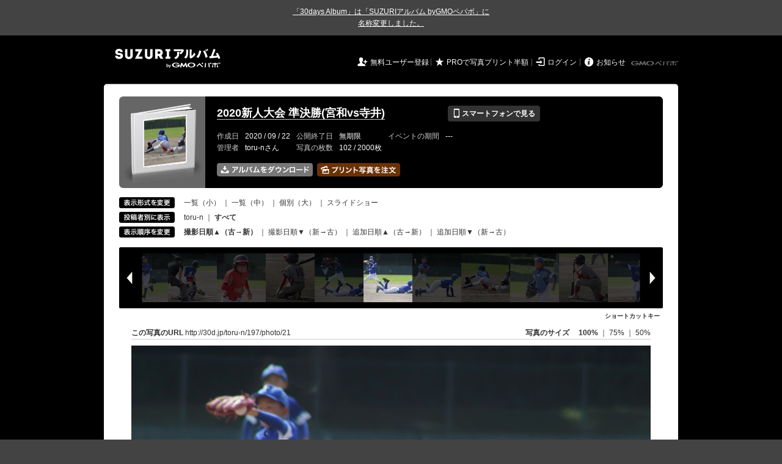

--- FILE ---
content_type: text/html; charset=utf-8
request_url: https://30d.jp/toru-n/197/photo/21
body_size: 12032
content:
<!DOCTYPE html PUBLIC "-//W3C//DTD XHTML 1.0 Transitional//EN" "http://www.w3.org/TR/xhtml1/DTD/xhtml1-transitional.dtd">
<html xmlns="http://www.w3.org/1999/xhtml" xml:lang="ja" lang="ja" xmlns:og="http://ogp.me/ns#" xmlns:fb="http://www.facebook.com/2008/fbml">
  <head>
    <!-- Google tag (gtag.js) -->
<script async src="https://www.googletagmanager.com/gtag/js?id=G-EKXF6SP7QS"></script>
<script>
  window.dataLayer = window.dataLayer || [];
  function gtag(){dataLayer.push(arguments);}
  gtag('js', new Date());

  gtag('config', 'G-EKXF6SP7QS');
</script>

    <meta name="csrf-param" content="authenticity_token" />
<meta name="csrf-token" content="41vU6wck10mCLLtSSvnpdoeNpXepUYGSWPXM3S9mp2qYDdUQ-aBH2evxydfvgvF4p6dVuj8tAlL9GQIR2f4SRA" />
    <meta http-equiv="content-type" content="text/html;charset=utf-8" />
    <title>2020新人大会 準決勝(宮和vs寺井)</title>
<meta name="twitter:card" content="summary_large_image">
<meta name="twitter:site" content="@30daysalbum">
<meta name="twitter:title" content="2020新人大会 準決勝(宮和vs寺井) | SUZURIアルバム（旧30days Album） 写真共有">
<meta name="twitter:description" content="toru-nさんのアルバム。大量の写真はSUZURIアルバム（旧30days Album）でシェア！">
<meta name="twitter:image" content="https://30d.jp/toru-n/197/photo/21/og_image">
    <meta name="keywords" content="写真,アルバム,無料,フリー,クラウドサービス,共有,管理,オンラインアルバム,フォトアルバム,パスワード付きアルバム,ストレージ,SUZURIアルバム,30days Album" />
    <meta name="description" content="SUZURIアルバム（旧30days Album）は、無料で使える写真・動画の共有・保存サービス。合い言葉で共有できるオンラインアルバムと、バックアップに便利なフォトストレージが利用できます。スマートフォンからの閲覧・投稿対応。iPhone, iPad, Androidアプリも提供。" />
    <link rel="icon" href="/favicon-new.ico" />
    <meta property="og:title" content="2020新人大会 準決勝(宮和vs寺井) | 写真共有サービス SUZURIアルバム（旧30days Album）" />


    <meta property="og:description" content="toru-nさんのアルバム。大量の写真はSUZURIアルバム（旧30days Album）でシェア！" />
    <meta property="og:image" content="https://30d.jp/toru-n/197/photo/21/og_image" />
    <meta property="og:url" content="https://30d.jp/toru-n/197/photo/21">

    <meta property="og:site_name" content="写真共有サービス SUZURIアルバム" />


    <script>
//<![CDATA[
window.gon={};gon.items=[{"ref_id":1,"url":"//30d.jp/img/toru-n/197/1_thumb.jpg","width":850,"video_url":"","small_video_url":"","original_video_url":"","height":566,"posted_by":"toru-n","datetime":"2020/09/22 09:24:09","type":"photo","original_filename":"IMG_3550.JPG","view_count":93,"exif":{"make":"Canon","model":"Canon EOS 9000D","focal_length":"300","exposure_time":"0.002(1/500)","f_number":"f/5.6","iso_speed_ratings":250},"photo":true},{"ref_id":2,"url":"//30d.jp/img/toru-n/197/2_thumb.jpg","width":850,"video_url":"","small_video_url":"","original_video_url":"","height":566,"posted_by":"toru-n","datetime":"2020/09/22 09:24:21","type":"photo","original_filename":"IMG_3555.JPG","view_count":100,"exif":{"make":"Canon","model":"Canon EOS 9000D","focal_length":"300","exposure_time":"0.0025(1/400)","f_number":"f/5.6","iso_speed_ratings":160},"photo":true},{"ref_id":3,"url":"//30d.jp/img/toru-n/197/3_thumb.jpg","width":850,"video_url":"","small_video_url":"","original_video_url":"","height":566,"posted_by":"toru-n","datetime":"2020/09/22 09:24:21","type":"photo","original_filename":"IMG_3559.JPG","view_count":79,"exif":{"make":"Canon","model":"Canon EOS 9000D","focal_length":"300","exposure_time":"0.0025(1/400)","f_number":"f/5.6","iso_speed_ratings":160},"photo":true},{"ref_id":4,"url":"//30d.jp/img/toru-n/197/4_thumb.jpg","width":850,"video_url":"","small_video_url":"","original_video_url":"","height":567,"posted_by":"toru-n","datetime":"2020/09/22 09:24:21","type":"photo","original_filename":"IMG_3560.JPG","view_count":64,"exif":{"make":"Canon","model":"Canon EOS 9000D","focal_length":"300","exposure_time":"0.0025(1/400)","f_number":"f/5.6","iso_speed_ratings":160},"photo":true},{"ref_id":5,"url":"//30d.jp/img/toru-n/197/5_thumb.jpg","width":850,"video_url":"","small_video_url":"","original_video_url":"","height":567,"posted_by":"toru-n","datetime":"2020/09/22 09:24:22","type":"photo","original_filename":"IMG_3563.JPG","view_count":70,"exif":{"make":"Canon","model":"Canon EOS 9000D","focal_length":"300","exposure_time":"0.0025(1/400)","f_number":"f/5.6","iso_speed_ratings":160},"photo":true},{"ref_id":6,"url":"//30d.jp/img/toru-n/197/6_thumb.jpg","width":850,"video_url":"","small_video_url":"","original_video_url":"","height":565,"posted_by":"toru-n","datetime":"2020/09/22 09:26:20","type":"photo","original_filename":"IMG_3569.JPG","view_count":103,"exif":{"make":"Canon","model":"Canon EOS 9000D","focal_length":"300","exposure_time":"0.0025(1/400)","f_number":"f/5.6","iso_speed_ratings":200},"photo":true},{"ref_id":7,"url":"//30d.jp/img/toru-n/197/7_thumb.jpg","width":850,"video_url":"","small_video_url":"","original_video_url":"","height":568,"posted_by":"toru-n","datetime":"2020/09/22 09:26:26","type":"photo","original_filename":"IMG_3574.JPG","view_count":93,"exif":{"make":"Canon","model":"Canon EOS 9000D","focal_length":"300","exposure_time":"0.0025(1/400)","f_number":"f/5.6","iso_speed_ratings":125},"photo":true},{"ref_id":8,"url":"//30d.jp/img/toru-n/197/8_thumb.jpg","width":850,"video_url":"","small_video_url":"","original_video_url":"","height":568,"posted_by":"toru-n","datetime":"2020/09/22 09:26:58","type":"photo","original_filename":"IMG_3575.JPG","view_count":93,"exif":{"make":"Canon","model":"Canon EOS 9000D","focal_length":"300","exposure_time":"0.0025(1/400)","f_number":"f/5.6","iso_speed_ratings":100},"photo":true},{"ref_id":9,"url":"//30d.jp/img/toru-n/197/9_thumb.jpg","width":850,"video_url":"","small_video_url":"","original_video_url":"","height":565,"posted_by":"toru-n","datetime":"2020/09/22 09:26:58","type":"photo","original_filename":"IMG_3577.JPG","view_count":83,"exif":{"make":"Canon","model":"Canon EOS 9000D","focal_length":"300","exposure_time":"0.0025(1/400)","f_number":"f/5.6","iso_speed_ratings":100},"photo":true},{"ref_id":10,"url":"//30d.jp/img/toru-n/197/10_thumb.jpg","width":850,"video_url":"","small_video_url":"","original_video_url":"","height":567,"posted_by":"toru-n","datetime":"2020/09/22 09:26:59","type":"photo","original_filename":"IMG_3579.JPG","view_count":91,"exif":{"make":"Canon","model":"Canon EOS 9000D","focal_length":"300","exposure_time":"0.0025(1/400)","f_number":"f/5.6","iso_speed_ratings":100},"photo":true},{"ref_id":11,"url":"//30d.jp/img/toru-n/197/11_thumb.jpg","width":850,"video_url":"","small_video_url":"","original_video_url":"","height":566,"posted_by":"toru-n","datetime":"2020/09/22 09:27:34","type":"photo","original_filename":"IMG_3585.JPG","view_count":91,"exif":{"make":"Canon","model":"Canon EOS 9000D","focal_length":"300","exposure_time":"0.002(1/500)","f_number":"f/5.6","iso_speed_ratings":200},"photo":true},{"ref_id":12,"url":"//30d.jp/img/toru-n/197/12_thumb.jpg","width":850,"video_url":"","small_video_url":"","original_video_url":"","height":565,"posted_by":"toru-n","datetime":"2020/09/22 09:27:49","type":"photo","original_filename":"IMG_3586.JPG","view_count":116,"exif":{"make":"Canon","model":"Canon EOS 9000D","focal_length":"250","exposure_time":"0.00312 (1/320)","f_number":"f/5.6","iso_speed_ratings":100},"photo":true},{"ref_id":13,"url":"//30d.jp/img/toru-n/197/13_thumb.jpg","width":850,"video_url":"","small_video_url":"","original_video_url":"","height":566,"posted_by":"toru-n","datetime":"2020/09/22 09:27:52","type":"photo","original_filename":"IMG_3589.JPG","view_count":98,"exif":{"make":"Canon","model":"Canon EOS 9000D","focal_length":"300","exposure_time":"0.0025(1/400)","f_number":"f/5.6","iso_speed_ratings":100},"photo":true},{"ref_id":14,"url":"//30d.jp/img/toru-n/197/14_thumb.jpg","width":850,"video_url":"","small_video_url":"","original_video_url":"","height":566,"posted_by":"toru-n","datetime":"2020/09/22 09:27:52","type":"photo","original_filename":"IMG_3590.JPG","view_count":91,"exif":{"make":"Canon","model":"Canon EOS 9000D","focal_length":"300","exposure_time":"0.0025(1/400)","f_number":"f/5.6","iso_speed_ratings":100},"photo":true},{"ref_id":15,"url":"//30d.jp/img/toru-n/197/15_thumb.jpg","width":850,"video_url":"","small_video_url":"","original_video_url":"","height":567,"posted_by":"toru-n","datetime":"2020/09/22 09:27:52","type":"photo","original_filename":"IMG_3591.JPG","view_count":99,"exif":{"make":"Canon","model":"Canon EOS 9000D","focal_length":"300","exposure_time":"0.0025(1/400)","f_number":"f/5.6","iso_speed_ratings":100},"photo":true},{"ref_id":16,"url":"//30d.jp/img/toru-n/197/16_thumb.jpg","width":850,"video_url":"","small_video_url":"","original_video_url":"","height":567,"posted_by":"toru-n","datetime":"2020/09/22 09:28:00","type":"photo","original_filename":"IMG_3593.JPG","view_count":105,"exif":{"make":"Canon","model":"Canon EOS 9000D","focal_length":"300","exposure_time":"0.0025(1/400)","f_number":"f/5.6","iso_speed_ratings":160},"photo":true},{"ref_id":17,"url":"//30d.jp/img/toru-n/197/17_thumb.jpg","width":850,"video_url":"","small_video_url":"","original_video_url":"","height":565,"posted_by":"toru-n","datetime":"2020/09/22 09:32:58","type":"photo","original_filename":"IMG_3598.JPG","view_count":101,"exif":{"make":"Canon","model":"Canon EOS 9000D","focal_length":"190","exposure_time":"0.0025(1/400)","f_number":"f/5","iso_speed_ratings":100},"photo":true},{"ref_id":18,"url":"//30d.jp/img/toru-n/197/18_thumb.jpg","width":850,"video_url":"","small_video_url":"","original_video_url":"","height":567,"posted_by":"toru-n","datetime":"2020/09/22 09:33:50","type":"photo","original_filename":"IMG_3599.JPG","view_count":96,"exif":{"make":"Canon","model":"Canon EOS 9000D","focal_length":"270","exposure_time":"0.0008(1/1250)","f_number":"f/6.3","iso_speed_ratings":500},"photo":true},{"ref_id":19,"url":"//30d.jp/img/toru-n/197/19_thumb.jpg","width":850,"video_url":"","small_video_url":"","original_video_url":"","height":566,"posted_by":"toru-n","datetime":"2020/09/22 09:36:26","type":"photo","original_filename":"IMG_3603.JPG","view_count":93,"exif":{"make":"Canon","model":"Canon EOS 9000D","focal_length":"300","exposure_time":"0.0008(1/1250)","f_number":"f/5.6","iso_speed_ratings":320},"photo":true},{"ref_id":20,"url":"//30d.jp/img/toru-n/197/20_thumb.jpg","width":850,"video_url":"","small_video_url":"","original_video_url":"","height":566,"posted_by":"toru-n","datetime":"2020/09/22 09:36:35","type":"photo","original_filename":"IMG_3604.JPG","view_count":96,"exif":{"make":"Canon","model":"Canon EOS 9000D","focal_length":"300","exposure_time":"0.0008(1/1250)","f_number":"f/6.3","iso_speed_ratings":320},"photo":true},{"ref_id":21,"url":"//30d.jp/img/toru-n/197/21_thumb.jpg","width":850,"video_url":"","small_video_url":"","original_video_url":"","height":567,"posted_by":"toru-n","datetime":"2020/09/22 09:36:35","type":"photo","original_filename":"IMG_3605.JPG","view_count":84,"exif":{"make":"Canon","model":"Canon EOS 9000D","focal_length":"300","exposure_time":"0.0008(1/1250)","f_number":"f/6.3","iso_speed_ratings":320},"photo":true},{"ref_id":22,"url":"//30d.jp/img/toru-n/197/22_thumb.jpg","width":850,"video_url":"","small_video_url":"","original_video_url":"","height":565,"posted_by":"toru-n","datetime":"2020/09/22 09:36:36","type":"photo","original_filename":"IMG_3606.JPG","view_count":84,"exif":{"make":"Canon","model":"Canon EOS 9000D","focal_length":"300","exposure_time":"0.0008(1/1250)","f_number":"f/6.3","iso_speed_ratings":400},"photo":true},{"ref_id":23,"url":"//30d.jp/img/toru-n/197/23_thumb.jpg","width":850,"video_url":"","small_video_url":"","original_video_url":"","height":566,"posted_by":"toru-n","datetime":"2020/09/22 09:36:37","type":"photo","original_filename":"IMG_3607.JPG","view_count":80,"exif":{"make":"Canon","model":"Canon EOS 9000D","focal_length":"300","exposure_time":"0.0008(1/1250)","f_number":"f/5.6","iso_speed_ratings":200},"photo":true},{"ref_id":24,"url":"//30d.jp/img/toru-n/197/24_thumb.jpg","width":850,"video_url":"","small_video_url":"","original_video_url":"","height":566,"posted_by":"toru-n","datetime":"2020/09/22 09:36:46","type":"photo","original_filename":"IMG_3613.JPG","view_count":135,"exif":{"make":"Canon","model":"Canon EOS 9000D","focal_length":"300","exposure_time":"0.0008(1/1250)","f_number":"f/6.3","iso_speed_ratings":400},"photo":true},{"ref_id":25,"url":"//30d.jp/img/toru-n/197/25_thumb.jpg","width":850,"video_url":"","small_video_url":"","original_video_url":"","height":566,"posted_by":"toru-n","datetime":"2020/09/22 09:39:30","type":"photo","original_filename":"IMG_3619.JPG","view_count":88,"exif":{"make":"Canon","model":"Canon EOS 9000D","focal_length":"230","exposure_time":"0.0008(1/1250)","f_number":"f/5.6","iso_speed_ratings":320},"photo":true},{"ref_id":26,"url":"//30d.jp/img/toru-n/197/26_thumb.jpg","width":850,"video_url":"","small_video_url":"","original_video_url":"","height":567,"posted_by":"toru-n","datetime":"2020/09/22 09:39:53","type":"photo","original_filename":"IMG_3622.JPG","view_count":94,"exif":{"make":"Canon","model":"Canon EOS 9000D","focal_length":"300","exposure_time":"0.0008(1/1250)","f_number":"f/5.6","iso_speed_ratings":500},"photo":true},{"ref_id":27,"url":"//30d.jp/img/toru-n/197/27_thumb.jpg","width":850,"video_url":"","small_video_url":"","original_video_url":"","height":566,"posted_by":"toru-n","datetime":"2020/09/22 09:39:58","type":"photo","original_filename":"IMG_3625.JPG","view_count":86,"exif":{"make":"Canon","model":"Canon EOS 9000D","focal_length":"300","exposure_time":"0.0008(1/1250)","f_number":"f/6.3","iso_speed_ratings":400},"photo":true},{"ref_id":28,"url":"//30d.jp/img/toru-n/197/28_thumb.jpg","width":850,"video_url":"","small_video_url":"","original_video_url":"","height":566,"posted_by":"toru-n","datetime":"2020/09/22 09:40:30","type":"photo","original_filename":"IMG_3626.JPG","view_count":83,"exif":{"make":"Canon","model":"Canon EOS 9000D","focal_length":"300","exposure_time":"0.0008(1/1250)","f_number":"f/5.6","iso_speed_ratings":400},"photo":true},{"ref_id":29,"url":"//30d.jp/img/toru-n/197/29_thumb.jpg","width":850,"video_url":"","small_video_url":"","original_video_url":"","height":568,"posted_by":"toru-n","datetime":"2020/09/22 09:40:34","type":"photo","original_filename":"IMG_3627.JPG","view_count":128,"exif":{"make":"Canon","model":"Canon EOS 9000D","focal_length":"300","exposure_time":"0.0008(1/1250)","f_number":"f/6.3","iso_speed_ratings":640},"photo":true},{"ref_id":30,"url":"//30d.jp/img/toru-n/197/30_thumb.jpg","width":850,"video_url":"","small_video_url":"","original_video_url":"","height":565,"posted_by":"toru-n","datetime":"2020/09/22 09:40:38","type":"photo","original_filename":"IMG_3628.JPG","view_count":93,"exif":{"make":"Canon","model":"Canon EOS 9000D","focal_length":"300","exposure_time":"0.0008(1/1250)","f_number":"f/5.6","iso_speed_ratings":400},"photo":true},{"ref_id":31,"url":"//30d.jp/img/toru-n/197/31_thumb.jpg","width":850,"video_url":"","small_video_url":"","original_video_url":"","height":565,"posted_by":"toru-n","datetime":"2020/09/22 09:40:39","type":"photo","original_filename":"IMG_3629.JPG","view_count":113,"exif":{"make":"Canon","model":"Canon EOS 9000D","focal_length":"300","exposure_time":"0.0008(1/1250)","f_number":"f/5.6","iso_speed_ratings":500},"photo":true},{"ref_id":32,"url":"//30d.jp/img/toru-n/197/32_thumb.jpg","width":850,"video_url":"","small_video_url":"","original_video_url":"","height":566,"posted_by":"toru-n","datetime":"2020/09/22 09:40:41","type":"photo","original_filename":"IMG_3630.JPG","view_count":90,"exif":{"make":"Canon","model":"Canon EOS 9000D","focal_length":"205","exposure_time":"0.0008(1/1250)","f_number":"f/5.6","iso_speed_ratings":200},"photo":true},{"ref_id":33,"url":"//30d.jp/img/toru-n/197/33_thumb.jpg","width":850,"video_url":"","small_video_url":"","original_video_url":"","height":567,"posted_by":"toru-n","datetime":"2020/09/22 09:40:41","type":"photo","original_filename":"IMG_3631.JPG","view_count":85,"exif":{"make":"Canon","model":"Canon EOS 9000D","focal_length":"205","exposure_time":"0.0008(1/1250)","f_number":"f/5.6","iso_speed_ratings":200},"photo":true},{"ref_id":34,"url":"//30d.jp/img/toru-n/197/34_thumb.jpg","width":850,"video_url":"","small_video_url":"","original_video_url":"","height":566,"posted_by":"toru-n","datetime":"2020/09/22 09:40:42","type":"photo","original_filename":"IMG_3632.JPG","view_count":88,"exif":{"make":"Canon","model":"Canon EOS 9000D","focal_length":"205","exposure_time":"0.0008(1/1250)","f_number":"f/5.6","iso_speed_ratings":200},"photo":true},{"ref_id":35,"url":"//30d.jp/img/toru-n/197/35_thumb.jpg","width":850,"video_url":"","small_video_url":"","original_video_url":"","height":567,"posted_by":"toru-n","datetime":"2020/09/22 09:40:55","type":"photo","original_filename":"IMG_3636.JPG","view_count":95,"exif":{"make":"Canon","model":"Canon EOS 9000D","focal_length":"300","exposure_time":"0.0008(1/1250)","f_number":"f/6.3","iso_speed_ratings":500},"photo":true},{"ref_id":36,"url":"//30d.jp/img/toru-n/197/36_thumb.jpg","width":850,"video_url":"","small_video_url":"","original_video_url":"","height":566,"posted_by":"toru-n","datetime":"2020/09/22 09:42:49","type":"photo","original_filename":"IMG_3637.JPG","view_count":123,"exif":{"make":"Canon","model":"Canon EOS 9000D","focal_length":"300","exposure_time":"0.0008(1/1250)","f_number":"f/6.3","iso_speed_ratings":1000},"photo":true},{"ref_id":37,"url":"//30d.jp/img/toru-n/197/37_thumb.jpg","width":850,"video_url":"","small_video_url":"","original_video_url":"","height":566,"posted_by":"toru-n","datetime":"2020/09/22 09:42:59","type":"photo","original_filename":"IMG_3638.JPG","view_count":90,"exif":{"make":"Canon","model":"Canon EOS 9000D","focal_length":"230","exposure_time":"0.0008(1/1250)","f_number":"f/5.6","iso_speed_ratings":250},"photo":true},{"ref_id":38,"url":"//30d.jp/img/toru-n/197/38_thumb.jpg","width":850,"video_url":"","small_video_url":"","original_video_url":"","height":566,"posted_by":"toru-n","datetime":"2020/09/22 09:43:03","type":"photo","original_filename":"IMG_3641.JPG","view_count":98,"exif":{"make":"Canon","model":"Canon EOS 9000D","focal_length":"300","exposure_time":"0.0008(1/1250)","f_number":"f/6.3","iso_speed_ratings":500},"photo":true},{"ref_id":39,"url":"//30d.jp/img/toru-n/197/39_thumb.jpg","width":850,"video_url":"","small_video_url":"","original_video_url":"","height":564,"posted_by":"toru-n","datetime":"2020/09/22 09:43:04","type":"photo","original_filename":"IMG_3642.JPG","view_count":93,"exif":{"make":"Canon","model":"Canon EOS 9000D","focal_length":"300","exposure_time":"0.0008(1/1250)","f_number":"f/6.3","iso_speed_ratings":500},"photo":true},{"ref_id":40,"url":"//30d.jp/img/toru-n/197/40_thumb.jpg","width":850,"video_url":"","small_video_url":"","original_video_url":"","height":567,"posted_by":"toru-n","datetime":"2020/09/22 09:43:04","type":"photo","original_filename":"IMG_3643.JPG","view_count":77,"exif":{"make":"Canon","model":"Canon EOS 9000D","focal_length":"300","exposure_time":"0.0008(1/1250)","f_number":"f/6.3","iso_speed_ratings":500},"photo":true},{"ref_id":41,"url":"//30d.jp/img/toru-n/197/41_thumb.jpg","width":850,"video_url":"","small_video_url":"","original_video_url":"","height":568,"posted_by":"toru-n","datetime":"2020/09/22 09:43:12","type":"photo","original_filename":"IMG_3646.JPG","view_count":102,"exif":{"make":"Canon","model":"Canon EOS 9000D","focal_length":"300","exposure_time":"0.0008(1/1250)","f_number":"f/6.3","iso_speed_ratings":640},"photo":true},{"ref_id":42,"url":"//30d.jp/img/toru-n/197/42_thumb.jpg","width":850,"video_url":"","small_video_url":"","original_video_url":"","height":567,"posted_by":"toru-n","datetime":"2020/09/22 09:44:52","type":"photo","original_filename":"IMG_3651.JPG","view_count":105,"exif":{"make":"Canon","model":"Canon EOS 9000D","focal_length":"300","exposure_time":"0.0008(1/1250)","f_number":"f/5.6","iso_speed_ratings":320},"photo":true},{"ref_id":43,"url":"//30d.jp/img/toru-n/197/43_thumb.jpg","width":850,"video_url":"","small_video_url":"","original_video_url":"","height":566,"posted_by":"toru-n","datetime":"2020/09/22 09:46:41","type":"photo","original_filename":"IMG_3652.JPG","view_count":101,"exif":{"make":"Canon","model":"Canon EOS 9000D","focal_length":"300","exposure_time":"0.0008(1/1250)","f_number":"f/5.6","iso_speed_ratings":400},"photo":true},{"ref_id":44,"url":"//30d.jp/img/toru-n/197/44_thumb.jpg","width":850,"video_url":"","small_video_url":"","original_video_url":"","height":566,"posted_by":"toru-n","datetime":"2020/09/22 09:48:15","type":"photo","original_filename":"IMG_3657.JPG","view_count":87,"exif":{"make":"Canon","model":"Canon EOS 9000D","focal_length":"300","exposure_time":"0.0008(1/1250)","f_number":"f/6.3","iso_speed_ratings":640},"photo":true},{"ref_id":45,"url":"//30d.jp/img/toru-n/197/45_thumb.jpg","width":850,"video_url":"","small_video_url":"","original_video_url":"","height":566,"posted_by":"toru-n","datetime":"2020/09/22 09:50:07","type":"photo","original_filename":"IMG_3660.JPG","view_count":97,"exif":{"make":"Canon","model":"Canon EOS 9000D","focal_length":"300","exposure_time":"0.0008(1/1250)","f_number":"f/5.6","iso_speed_ratings":250},"photo":true},{"ref_id":46,"url":"//30d.jp/img/toru-n/197/46_thumb.jpg","width":850,"video_url":"","small_video_url":"","original_video_url":"","height":564,"posted_by":"toru-n","datetime":"2020/09/22 09:53:25","type":"photo","original_filename":"IMG_3670.JPG","view_count":90,"exif":{"make":"Canon","model":"Canon EOS 9000D","focal_length":"300","exposure_time":"0.0008(1/1250)","f_number":"f/6.3","iso_speed_ratings":400},"photo":true},{"ref_id":47,"url":"//30d.jp/img/toru-n/197/47_thumb.jpg","width":850,"video_url":"","small_video_url":"","original_video_url":"","height":566,"posted_by":"toru-n","datetime":"2020/09/22 09:53:26","type":"photo","original_filename":"IMG_3671.JPG","view_count":89,"exif":{"make":"Canon","model":"Canon EOS 9000D","focal_length":"300","exposure_time":"0.0008(1/1250)","f_number":"f/6.3","iso_speed_ratings":400},"photo":true},{"ref_id":48,"url":"//30d.jp/img/toru-n/197/48_thumb.jpg","width":850,"video_url":"","small_video_url":"","original_video_url":"","height":564,"posted_by":"toru-n","datetime":"2020/09/22 09:55:43","type":"photo","original_filename":"IMG_3676.JPG","view_count":93,"exif":{"make":"Canon","model":"Canon EOS 9000D","focal_length":"300","exposure_time":"0.0008(1/1250)","f_number":"f/5.6","iso_speed_ratings":250},"photo":true},{"ref_id":49,"url":"//30d.jp/img/toru-n/197/49_thumb.jpg","width":850,"video_url":"","small_video_url":"","original_video_url":"","height":564,"posted_by":"toru-n","datetime":"2020/09/22 09:55:47","type":"photo","original_filename":"IMG_3677.JPG","view_count":79,"exif":{"make":"Canon","model":"Canon EOS 9000D","focal_length":"300","exposure_time":"0.0008(1/1250)","f_number":"f/5.6","iso_speed_ratings":320},"photo":true},{"ref_id":50,"url":"//30d.jp/img/toru-n/197/50_thumb.jpg","width":850,"video_url":"","small_video_url":"","original_video_url":"","height":568,"posted_by":"toru-n","datetime":"2020/09/22 09:56:16","type":"photo","original_filename":"IMG_3678.JPG","view_count":110,"exif":{"make":"Canon","model":"Canon EOS 9000D","focal_length":"300","exposure_time":"0.0008(1/1250)","f_number":"f/6.3","iso_speed_ratings":400},"photo":true},{"ref_id":51,"url":"//30d.jp/img/toru-n/197/51_thumb.jpg","width":850,"video_url":"","small_video_url":"","original_video_url":"","height":565,"posted_by":"toru-n","datetime":"2020/09/22 09:56:57","type":"photo","original_filename":"IMG_3682.JPG","view_count":74,"exif":{"make":"Canon","model":"Canon EOS 9000D","focal_length":"300","exposure_time":"0.0008(1/1250)","f_number":"f/5.6","iso_speed_ratings":200},"photo":true},{"ref_id":52,"url":"//30d.jp/img/toru-n/197/52_thumb.jpg","width":850,"video_url":"","small_video_url":"","original_video_url":"","height":566,"posted_by":"toru-n","datetime":"2020/09/22 09:57:41","type":"photo","original_filename":"IMG_3683.JPG","view_count":90,"exif":{"make":"Canon","model":"Canon EOS 9000D","focal_length":"300","exposure_time":"0.0008(1/1250)","f_number":"f/5.6","iso_speed_ratings":500},"photo":true},{"ref_id":53,"url":"//30d.jp/img/toru-n/197/53_thumb.jpg","width":850,"video_url":"","small_video_url":"","original_video_url":"","height":568,"posted_by":"toru-n","datetime":"2020/09/22 09:58:05","type":"photo","original_filename":"IMG_3684.JPG","view_count":91,"exif":{"make":"Canon","model":"Canon EOS 9000D","focal_length":"300","exposure_time":"0.0008(1/1250)","f_number":"f/6.3","iso_speed_ratings":640},"photo":true},{"ref_id":54,"url":"//30d.jp/img/toru-n/197/54_thumb.jpg","width":850,"video_url":"","small_video_url":"","original_video_url":"","height":566,"posted_by":"toru-n","datetime":"2020/09/22 09:58:08","type":"photo","original_filename":"IMG_3688.JPG","view_count":90,"exif":{"make":"Canon","model":"Canon EOS 9000D","focal_length":"300","exposure_time":"0.0008(1/1250)","f_number":"f/6.3","iso_speed_ratings":500},"photo":true},{"ref_id":55,"url":"//30d.jp/img/toru-n/197/55_thumb.jpg","width":850,"video_url":"","small_video_url":"","original_video_url":"","height":568,"posted_by":"toru-n","datetime":"2020/09/22 10:00:54","type":"photo","original_filename":"IMG_3698.JPG","view_count":85,"exif":{"make":"Canon","model":"Canon EOS 9000D","focal_length":"300","exposure_time":"0.0008(1/1250)","f_number":"f/6.3","iso_speed_ratings":500},"photo":true},{"ref_id":56,"url":"//30d.jp/img/toru-n/197/56_thumb.jpg","width":850,"video_url":"","small_video_url":"","original_video_url":"","height":566,"posted_by":"toru-n","datetime":"2020/09/22 10:01:52","type":"photo","original_filename":"IMG_3700.JPG","view_count":87,"exif":{"make":"Canon","model":"Canon EOS 9000D","focal_length":"300","exposure_time":"0.0008(1/1250)","f_number":"f/5.6","iso_speed_ratings":250},"photo":true},{"ref_id":57,"url":"//30d.jp/img/toru-n/197/57_thumb.jpg","width":850,"video_url":"","small_video_url":"","original_video_url":"","height":566,"posted_by":"toru-n","datetime":"2020/09/22 10:01:52","type":"photo","original_filename":"IMG_3701.JPG","view_count":77,"exif":{"make":"Canon","model":"Canon EOS 9000D","focal_length":"300","exposure_time":"0.0008(1/1250)","f_number":"f/5.6","iso_speed_ratings":250},"photo":true},{"ref_id":58,"url":"//30d.jp/img/toru-n/197/58_thumb.jpg","width":850,"video_url":"","small_video_url":"","original_video_url":"","height":566,"posted_by":"toru-n","datetime":"2020/09/22 10:01:52","type":"photo","original_filename":"IMG_3702.JPG","view_count":100,"exif":{"make":"Canon","model":"Canon EOS 9000D","focal_length":"300","exposure_time":"0.0008(1/1250)","f_number":"f/5.6","iso_speed_ratings":250},"photo":true},{"ref_id":59,"url":"//30d.jp/img/toru-n/197/59_thumb.jpg","width":850,"video_url":"","small_video_url":"","original_video_url":"","height":566,"posted_by":"toru-n","datetime":"2020/09/22 10:02:33","type":"photo","original_filename":"IMG_3703.JPG","view_count":90,"exif":{"make":"Canon","model":"Canon EOS 9000D","focal_length":"300","exposure_time":"0.0008(1/1250)","f_number":"f/5.6","iso_speed_ratings":320},"photo":true},{"ref_id":60,"url":"//30d.jp/img/toru-n/197/60_thumb.jpg","width":850,"video_url":"","small_video_url":"","original_video_url":"","height":567,"posted_by":"toru-n","datetime":"2020/09/22 10:02:33","type":"photo","original_filename":"IMG_3704.JPG","view_count":111,"exif":{"make":"Canon","model":"Canon EOS 9000D","focal_length":"300","exposure_time":"0.0008(1/1250)","f_number":"f/5.6","iso_speed_ratings":320},"photo":true},{"ref_id":61,"url":"//30d.jp/img/toru-n/197/61_thumb.jpg","width":850,"video_url":"","small_video_url":"","original_video_url":"","height":568,"posted_by":"toru-n","datetime":"2020/09/22 10:04:53","type":"photo","original_filename":"IMG_3714.JPG","view_count":91,"exif":{"make":"Canon","model":"Canon EOS 9000D","focal_length":"300","exposure_time":"0.0008(1/1250)","f_number":"f/5.6","iso_speed_ratings":320},"photo":true},{"ref_id":62,"url":"//30d.jp/img/toru-n/197/62_thumb.jpg","width":850,"video_url":"","small_video_url":"","original_video_url":"","height":566,"posted_by":"toru-n","datetime":"2020/09/22 10:05:00","type":"photo","original_filename":"IMG_3715.JPG","view_count":94,"exif":{"make":"Canon","model":"Canon EOS 9000D","focal_length":"300","exposure_time":"0.0008(1/1250)","f_number":"f/5.6","iso_speed_ratings":320},"photo":true},{"ref_id":63,"url":"//30d.jp/img/toru-n/197/63_thumb.jpg","width":850,"video_url":"","small_video_url":"","original_video_url":"","height":567,"posted_by":"toru-n","datetime":"2020/09/22 10:05:02","type":"photo","original_filename":"IMG_3716.JPG","view_count":94,"exif":{"make":"Canon","model":"Canon EOS 9000D","focal_length":"300","exposure_time":"0.0008(1/1250)","f_number":"f/6.3","iso_speed_ratings":400},"photo":true},{"ref_id":64,"url":"//30d.jp/img/toru-n/197/64_thumb.jpg","width":850,"video_url":"","small_video_url":"","original_video_url":"","height":566,"posted_by":"toru-n","datetime":"2020/09/22 10:06:30","type":"photo","original_filename":"IMG_3718.JPG","view_count":116,"exif":{"make":"Canon","model":"Canon EOS 9000D","focal_length":"300","exposure_time":"0.0008(1/1250)","f_number":"f/5.6","iso_speed_ratings":200},"photo":true},{"ref_id":65,"url":"//30d.jp/img/toru-n/197/65_thumb.jpg","width":850,"video_url":"","small_video_url":"","original_video_url":"","height":564,"posted_by":"toru-n","datetime":"2020/09/22 10:07:06","type":"photo","original_filename":"IMG_3721.JPG","view_count":90,"exif":{"make":"Canon","model":"Canon EOS 9000D","focal_length":"300","exposure_time":"0.0008(1/1250)","f_number":"f/5.6","iso_speed_ratings":500},"photo":true},{"ref_id":66,"url":"//30d.jp/img/toru-n/197/66_thumb.jpg","width":850,"video_url":"","small_video_url":"","original_video_url":"","height":565,"posted_by":"toru-n","datetime":"2020/09/22 10:12:02","type":"photo","original_filename":"IMG_3734.JPG","view_count":88,"exif":{"make":"Canon","model":"Canon EOS 9000D","focal_length":"300","exposure_time":"0.001(1/1000)","f_number":"f/6.3","iso_speed_ratings":250},"photo":true},{"ref_id":67,"url":"//30d.jp/img/toru-n/197/67_thumb.jpg","width":850,"video_url":"","small_video_url":"","original_video_url":"","height":566,"posted_by":"toru-n","datetime":"2020/09/22 10:12:02","type":"photo","original_filename":"IMG_3735.JPG","view_count":88,"exif":{"make":"Canon","model":"Canon EOS 9000D","focal_length":"300","exposure_time":"0.001(1/1000)","f_number":"f/6.3","iso_speed_ratings":250},"photo":true},{"ref_id":68,"url":"//30d.jp/img/toru-n/197/68_thumb.jpg","width":850,"video_url":"","small_video_url":"","original_video_url":"","height":564,"posted_by":"toru-n","datetime":"2020/09/22 10:12:07","type":"photo","original_filename":"IMG_3736.JPG","view_count":83,"exif":{"make":"Canon","model":"Canon EOS 9000D","focal_length":"300","exposure_time":"0.001(1/1000)","f_number":"f/6.3","iso_speed_ratings":320},"photo":true},{"ref_id":69,"url":"//30d.jp/img/toru-n/197/69_thumb.jpg","width":850,"video_url":"","small_video_url":"","original_video_url":"","height":566,"posted_by":"toru-n","datetime":"2020/09/22 10:12:08","type":"photo","original_filename":"IMG_3738.JPG","view_count":103,"exif":{"make":"Canon","model":"Canon EOS 9000D","focal_length":"300","exposure_time":"0.001(1/1000)","f_number":"f/6.3","iso_speed_ratings":320},"photo":true},{"ref_id":70,"url":"//30d.jp/img/toru-n/197/70_thumb.jpg","width":850,"video_url":"","small_video_url":"","original_video_url":"","height":568,"posted_by":"toru-n","datetime":"2020/09/22 10:13:54","type":"photo","original_filename":"IMG_3739.JPG","view_count":91,"exif":{"make":"Canon","model":"Canon EOS 9000D","focal_length":"300","exposure_time":"0.001(1/1000)","f_number":"f/5.6","iso_speed_ratings":200},"photo":true},{"ref_id":71,"url":"//30d.jp/img/toru-n/197/71_thumb.jpg","width":850,"video_url":"","small_video_url":"","original_video_url":"","height":567,"posted_by":"toru-n","datetime":"2020/09/22 10:14:04","type":"photo","original_filename":"IMG_3742.JPG","view_count":103,"exif":{"make":"Canon","model":"Canon EOS 9000D","focal_length":"300","exposure_time":"0.001(1/1000)","f_number":"f/6.3","iso_speed_ratings":500},"photo":true},{"ref_id":72,"url":"//30d.jp/img/toru-n/197/72_thumb.jpg","width":850,"video_url":"","small_video_url":"","original_video_url":"","height":566,"posted_by":"toru-n","datetime":"2020/09/22 10:14:04","type":"photo","original_filename":"IMG_3744.JPG","view_count":82,"exif":{"make":"Canon","model":"Canon EOS 9000D","focal_length":"300","exposure_time":"0.001(1/1000)","f_number":"f/6.3","iso_speed_ratings":500},"photo":true},{"ref_id":73,"url":"//30d.jp/img/toru-n/197/73_thumb.jpg","width":850,"video_url":"","small_video_url":"","original_video_url":"","height":565,"posted_by":"toru-n","datetime":"2020/09/22 10:14:04","type":"photo","original_filename":"IMG_3745.JPG","view_count":91,"exif":{"make":"Canon","model":"Canon EOS 9000D","focal_length":"300","exposure_time":"0.001(1/1000)","f_number":"f/6.3","iso_speed_ratings":500},"photo":true},{"ref_id":74,"url":"//30d.jp/img/toru-n/197/74_thumb.jpg","width":850,"video_url":"","small_video_url":"","original_video_url":"","height":567,"posted_by":"toru-n","datetime":"2020/09/22 10:17:30","type":"photo","original_filename":"IMG_3753.JPG","view_count":76,"exif":{"make":"Canon","model":"Canon EOS 9000D","focal_length":"300","exposure_time":"0.001(1/1000)","f_number":"f/5.6","iso_speed_ratings":320},"photo":true},{"ref_id":75,"url":"//30d.jp/img/toru-n/197/75_thumb.jpg","width":850,"video_url":"","small_video_url":"","original_video_url":"","height":567,"posted_by":"toru-n","datetime":"2020/09/22 10:17:44","type":"photo","original_filename":"IMG_3754.JPG","view_count":90,"exif":{"make":"Canon","model":"Canon EOS 9000D","focal_length":"300","exposure_time":"0.001(1/1000)","f_number":"f/5.6","iso_speed_ratings":640},"photo":true},{"ref_id":76,"url":"//30d.jp/img/toru-n/197/76_thumb.jpg","width":850,"video_url":"","small_video_url":"","original_video_url":"","height":566,"posted_by":"toru-n","datetime":"2020/09/22 10:18:27","type":"photo","original_filename":"IMG_3755.JPG","view_count":98,"exif":{"make":"Canon","model":"Canon EOS 9000D","focal_length":"220","exposure_time":"0.001(1/1000)","f_number":"f/5.6","iso_speed_ratings":640},"photo":true},{"ref_id":77,"url":"//30d.jp/img/toru-n/197/77_thumb.jpg","width":850,"video_url":"","small_video_url":"","original_video_url":"","height":566,"posted_by":"toru-n","datetime":"2020/09/22 10:18:34","type":"photo","original_filename":"IMG_3756.JPG","view_count":112,"exif":{"make":"Canon","model":"Canon EOS 9000D","focal_length":"250","exposure_time":"0.001(1/1000)","f_number":"f/5.6","iso_speed_ratings":320},"photo":true},{"ref_id":78,"url":"//30d.jp/img/toru-n/197/78_thumb.jpg","width":850,"video_url":"","small_video_url":"","original_video_url":"","height":566,"posted_by":"toru-n","datetime":"2020/09/22 10:20:13","type":"photo","original_filename":"IMG_3765.JPG","view_count":80,"exif":{"make":"Canon","model":"Canon EOS 9000D","focal_length":"300","exposure_time":"0.001(1/1000)","f_number":"f/6.3","iso_speed_ratings":200},"photo":true},{"ref_id":79,"url":"//30d.jp/img/toru-n/197/79_thumb.jpg","width":850,"video_url":"","small_video_url":"","original_video_url":"","height":566,"posted_by":"toru-n","datetime":"2020/09/22 10:20:16","type":"photo","original_filename":"IMG_3766.JPG","view_count":109,"exif":{"make":"Canon","model":"Canon EOS 9000D","focal_length":"300","exposure_time":"0.001(1/1000)","f_number":"f/5.6","iso_speed_ratings":320},"photo":true},{"ref_id":80,"url":"//30d.jp/img/toru-n/197/80_thumb.jpg","width":850,"video_url":"","small_video_url":"","original_video_url":"","height":568,"posted_by":"toru-n","datetime":"2020/09/22 10:20:25","type":"photo","original_filename":"IMG_3772.JPG","view_count":83,"exif":{"make":"Canon","model":"Canon EOS 9000D","focal_length":"300","exposure_time":"0.001(1/1000)","f_number":"f/6.3","iso_speed_ratings":250},"photo":true},{"ref_id":81,"url":"//30d.jp/img/toru-n/197/81_thumb.jpg","width":850,"video_url":"","small_video_url":"","original_video_url":"","height":566,"posted_by":"toru-n","datetime":"2020/09/22 10:20:27","type":"photo","original_filename":"IMG_3774.JPG","view_count":107,"exif":{"make":"Canon","model":"Canon EOS 9000D","focal_length":"220","exposure_time":"0.001(1/1000)","f_number":"f/5.6","iso_speed_ratings":160},"photo":true},{"ref_id":82,"url":"//30d.jp/img/toru-n/197/82_thumb.jpg","width":850,"video_url":"","small_video_url":"","original_video_url":"","height":567,"posted_by":"toru-n","datetime":"2020/09/22 10:20:38","type":"photo","original_filename":"IMG_3776.JPG","view_count":82,"exif":{"make":"Canon","model":"Canon EOS 9000D","focal_length":"300","exposure_time":"0.001(1/1000)","f_number":"f/5.6","iso_speed_ratings":320},"photo":true},{"ref_id":83,"url":"//30d.jp/img/toru-n/197/83_thumb.jpg","width":850,"video_url":"","small_video_url":"","original_video_url":"","height":566,"posted_by":"toru-n","datetime":"2020/09/22 10:20:51","type":"photo","original_filename":"IMG_3777.JPG","view_count":103,"exif":{"make":"Canon","model":"Canon EOS 9000D","focal_length":"300","exposure_time":"0.001(1/1000)","f_number":"f/5.6","iso_speed_ratings":500},"photo":true},{"ref_id":84,"url":"//30d.jp/img/toru-n/197/84_thumb.jpg","width":850,"video_url":"","small_video_url":"","original_video_url":"","height":565,"posted_by":"toru-n","datetime":"2020/09/22 10:25:42","type":"photo","original_filename":"IMG_3778.JPG","view_count":83,"exif":{"make":"Canon","model":"Canon EOS 9000D","focal_length":"300","exposure_time":"0.001(1/1000)","f_number":"f/6.3","iso_speed_ratings":320},"photo":true},{"ref_id":85,"url":"//30d.jp/img/toru-n/197/85_thumb.jpg","width":850,"video_url":"","small_video_url":"","original_video_url":"","height":566,"posted_by":"toru-n","datetime":"2020/09/22 10:31:14","type":"photo","original_filename":"IMG_3794.JPG","view_count":87,"exif":{"make":"Canon","model":"Canon EOS 9000D","focal_length":"230","exposure_time":"0.001(1/1000)","f_number":"f/5.6","iso_speed_ratings":250},"photo":true},{"ref_id":86,"url":"//30d.jp/img/toru-n/197/86_thumb.jpg","width":850,"video_url":"","small_video_url":"","original_video_url":"","height":565,"posted_by":"toru-n","datetime":"2020/09/22 10:31:49","type":"photo","original_filename":"IMG_3801.JPG","view_count":78,"exif":{"make":"Canon","model":"Canon EOS 9000D","focal_length":"300","exposure_time":"0.001(1/1000)","f_number":"f/6.3","iso_speed_ratings":250},"photo":true},{"ref_id":87,"url":"//30d.jp/img/toru-n/197/87_thumb.jpg","width":850,"video_url":"","small_video_url":"","original_video_url":"","height":566,"posted_by":"toru-n","datetime":"2020/09/22 10:32:10","type":"photo","original_filename":"IMG_3803.JPG","view_count":90,"exif":{"make":"Canon","model":"Canon EOS 9000D","focal_length":"300","exposure_time":"0.001(1/1000)","f_number":"f/6.3","iso_speed_ratings":400},"photo":true},{"ref_id":88,"url":"//30d.jp/img/toru-n/197/88_thumb.jpg","width":850,"video_url":"","small_video_url":"","original_video_url":"","height":567,"posted_by":"toru-n","datetime":"2020/09/22 10:32:21","type":"photo","original_filename":"IMG_3808.JPG","view_count":121,"exif":{"make":"Canon","model":"Canon EOS 9000D","focal_length":"300","exposure_time":"0.001(1/1000)","f_number":"f/5.6","iso_speed_ratings":250},"photo":true},{"ref_id":89,"url":"//30d.jp/img/toru-n/197/89_thumb.jpg","width":850,"video_url":"","small_video_url":"","original_video_url":"","height":566,"posted_by":"toru-n","datetime":"2020/09/22 10:32:41","type":"photo","original_filename":"IMG_3809.JPG","view_count":82,"exif":{"make":"Canon","model":"Canon EOS 9000D","focal_length":"300","exposure_time":"0.001(1/1000)","f_number":"f/6.3","iso_speed_ratings":500},"photo":true},{"ref_id":90,"url":"//30d.jp/img/toru-n/197/90_thumb.jpg","width":850,"video_url":"","small_video_url":"","original_video_url":"","height":566,"posted_by":"toru-n","datetime":"2020/09/22 10:32:52","type":"photo","original_filename":"IMG_3811.JPG","view_count":88,"exif":{"make":"Canon","model":"Canon EOS 9000D","focal_length":"210","exposure_time":"0.001(1/1000)","f_number":"f/5","iso_speed_ratings":125},"photo":true},{"ref_id":91,"url":"//30d.jp/img/toru-n/197/91_thumb.jpg","width":850,"video_url":"","small_video_url":"","original_video_url":"","height":566,"posted_by":"toru-n","datetime":"2020/09/22 10:32:53","type":"photo","original_filename":"IMG_3812.JPG","view_count":85,"exif":{"make":"Canon","model":"Canon EOS 9000D","focal_length":"210","exposure_time":"0.001(1/1000)","f_number":"f/5","iso_speed_ratings":125},"photo":true},{"ref_id":92,"url":"//30d.jp/img/toru-n/197/92_thumb.jpg","width":850,"video_url":"","small_video_url":"","original_video_url":"","height":567,"posted_by":"toru-n","datetime":"2020/09/22 10:33:18","type":"photo","original_filename":"IMG_3814.JPG","view_count":86,"exif":{"make":"Canon","model":"Canon EOS 9000D","focal_length":"300","exposure_time":"0.001(1/1000)","f_number":"f/5.6","iso_speed_ratings":320},"photo":true},{"ref_id":93,"url":"//30d.jp/img/toru-n/197/93_thumb.jpg","width":850,"video_url":"","small_video_url":"","original_video_url":"","height":567,"posted_by":"toru-n","datetime":"2020/09/22 10:33:37","type":"photo","original_filename":"IMG_3815.JPG","view_count":91,"exif":{"make":"Canon","model":"Canon EOS 9000D","focal_length":"300","exposure_time":"0.001(1/1000)","f_number":"f/5.6","iso_speed_ratings":320},"photo":true},{"ref_id":94,"url":"//30d.jp/img/toru-n/197/94_thumb.jpg","width":850,"video_url":"","small_video_url":"","original_video_url":"","height":566,"posted_by":"toru-n","datetime":"2020/09/22 10:33:52","type":"photo","original_filename":"IMG_3816.JPG","view_count":113,"exif":{"make":"Canon","model":"Canon EOS 9000D","focal_length":"300","exposure_time":"0.001(1/1000)","f_number":"f/6.3","iso_speed_ratings":800},"photo":true},{"ref_id":95,"url":"//30d.jp/img/toru-n/197/95_thumb.jpg","width":850,"video_url":"","small_video_url":"","original_video_url":"","height":567,"posted_by":"toru-n","datetime":"2020/09/22 10:34:04","type":"photo","original_filename":"IMG_3822.JPG","view_count":113,"exif":{"make":"Canon","model":"Canon EOS 9000D","focal_length":"300","exposure_time":"0.001(1/1000)","f_number":"f/5.6","iso_speed_ratings":250},"photo":true},{"ref_id":96,"url":"//30d.jp/img/toru-n/197/96_thumb.jpg","width":850,"video_url":"","small_video_url":"","original_video_url":"","height":565,"posted_by":"toru-n","datetime":"2020/09/22 10:34:06","type":"photo","original_filename":"IMG_3823.JPG","view_count":88,"exif":{"make":"Canon","model":"Canon EOS 9000D","focal_length":"300","exposure_time":"0.001(1/1000)","f_number":"f/5.6","iso_speed_ratings":200},"photo":true},{"ref_id":97,"url":"//30d.jp/img/toru-n/197/97_thumb.jpg","width":850,"video_url":"","small_video_url":"","original_video_url":"","height":565,"posted_by":"toru-n","datetime":"2020/09/22 10:35:16","type":"photo","original_filename":"IMG_3824.JPG","view_count":82,"exif":{"make":"Canon","model":"Canon EOS 9000D","focal_length":"300","exposure_time":"0.001(1/1000)","f_number":"f/6.3","iso_speed_ratings":320},"photo":true},{"ref_id":98,"url":"//30d.jp/img/toru-n/197/98_thumb.jpg","width":850,"video_url":"","small_video_url":"","original_video_url":"","height":566,"posted_by":"toru-n","datetime":"2020/09/22 10:51:49","type":"photo","original_filename":"IMG_3825.JPG","view_count":91,"exif":{"make":"Canon","model":"Canon EOS 9000D","focal_length":"300","exposure_time":"0.001(1/1000)","f_number":"f/6.3","iso_speed_ratings":250},"photo":true},{"ref_id":99,"url":"//30d.jp/img/toru-n/197/99_thumb.jpg","width":850,"video_url":"","small_video_url":"","original_video_url":"","height":566,"posted_by":"toru-n","datetime":"2020/09/22 10:52:02","type":"photo","original_filename":"IMG_3827.JPG","view_count":78,"exif":{"make":"Canon","model":"Canon EOS 9000D","focal_length":"300","exposure_time":"0.001(1/1000)","f_number":"f/5.6","iso_speed_ratings":320},"photo":true},{"ref_id":100,"url":"//30d.jp/img/toru-n/197/100_thumb.jpg","width":850,"video_url":"","small_video_url":"","original_video_url":"","height":566,"posted_by":"toru-n","datetime":"2020/09/22 10:52:05","type":"photo","original_filename":"IMG_3832.JPG","view_count":96,"exif":{"make":"Canon","model":"Canon EOS 9000D","focal_length":"300","exposure_time":"0.001(1/1000)","f_number":"f/6.3","iso_speed_ratings":400},"photo":true},{"ref_id":101,"url":"//30d.jp/img/toru-n/197/101_thumb.jpg","width":850,"video_url":"","small_video_url":"","original_video_url":"","height":564,"posted_by":"toru-n","datetime":"2020/09/22 10:52:05","type":"photo","original_filename":"IMG_3833.JPG","view_count":107,"exif":{"make":"Canon","model":"Canon EOS 9000D","focal_length":"300","exposure_time":"0.001(1/1000)","f_number":"f/5.6","iso_speed_ratings":320},"photo":true},{"ref_id":102,"url":"//30d.jp/img/toru-n/197/102_thumb.jpg","width":850,"video_url":"","small_video_url":"","original_video_url":"","height":566,"posted_by":"toru-n","datetime":"2020/09/22 10:52:05","type":"photo","original_filename":"IMG_3834.JPG","view_count":76,"exif":{"make":"Canon","model":"Canon EOS 9000D","focal_length":"300","exposure_time":"0.001(1/1000)","f_number":"f/5.6","iso_speed_ratings":320},"photo":true}];gon.user={"login":"toru-n"};gon.album={"ref_id":197,"title":"2020新人大会 準決勝(宮和vs寺井)"};gon.current_item_index=20;
//]]>
</script>

    <link href="https://fonts.googleapis.com/icon?family=Material+Icons" rel="stylesheet">
      <link rel="stylesheet" href="/assets/common-96144185393a25d5144df0838de101344575920498403ce3b6a791fda385cc4c.css" />
<link rel="stylesheet" href="/assets/base-4195d22fb950c147b14a20871196206d1043e9a829fc4f5eb631c837110d4d66.css" />
<link rel="stylesheet" href="/assets/swfupload-8b31ae29ab616364f899bbb85ae2a9db56753e2320d4af39f0930e0f89cf0ddd.css" />
<link rel="stylesheet" href="/assets/facebox-09ad72eb1ee6c8388177312f8fa530e16a52ffc4ba921aa00c5c5619e68176c1.css" />
<link rel="stylesheet" href="/assets/jquery.validate.password-2570c330600f7a6fa72d677ce35a34373efcdcfff5a97d651715410d894c8e18.css" />


        <link rel="stylesheet" href="/assets/album-d0247706263bd328635f3ba01c0cbd681efd2643041b46b2c71c87074a40e83f.css" />

      <script src="/assets/jquery/jquery-2311624bb32ec9057d970df2e69b3adecbbb9980dd08d1b5946f4fd0ca802cd3.js"></script>
<script src="/assets/jquery-ujs/rails-60ef1524e8abea5976d213d3d2eef5679d7697a5bc393ac32242bca9bc64e8ee.js"></script>
      <script src="/assets/js-cookie/js.cookie-682e79416edce7123fe83bece11302e28b99a955385696c988e9790c523c5398.js"></script>
<script src="/assets/jquery-validation/jquery.validate-6c7bb533f3cd5ba620cd6adb6dbe9636a04dae56c67c708d3132a1eb46e4dc9c.js"></script>
<script src="/assets/vendor/jquery.validate.messages_ja-3c275e83d2861a8e8df678da2ad8a42ff2b99db948467d5afed46c0b090e1fc9.js"></script>
<script src="/assets/vendor/jquery.validate.password-e2934a15f41fbe15322510cbc46845aa61c7ca1d65a7edcf17d8d39ef306e1f4.js"></script>
<script src="/assets/jquery.validate.password_ja-93c52c421613279ff10a5d47370dd838f40149cffa94e02f0680c84b0eeda174.js"></script>
<script src="/assets/mailcheck/mailcheck-9a6777bfc9d0eeda08af25417d6680c4fea29f2d8133803c4193668f4f979da2.js"></script>
<script src="/assets/urijs/URI-444b28ed16ed2e161101b0fab061b145180787c228b69a5b62b97ff925545b16.js"></script>
<script src="/assets/validators-e8f6d7dc7a24125b70e1a01fd2cbfc348a158c0d26a7a20964c79c6422a97328.js"></script>
      <script src="/assets/spin.js/spin-9d7ac5ac0950df9f8aabe29d08717f13d49560da98e81384f1daf4fb270f49ba.js"></script>
<script src="/assets/spin.js/jquery.spin-404284f810cc2916574a1fc2d502c5d6702f41d045d581dae1464263ab3d17cc.js"></script>
      <script src="/assets/vendor/facebox-381b68f47ac3b34437bcdd114f7e63e3be2dd9160085f99a332ab31d55d861ac.js"></script>
      <script src="/assets/days-17d45f4e0dcf1413db1dcf9ab7f8ac583af7e70fc625df29682d737a24cd58bc.js"></script>

        <script src="/assets/album-c4c8822a63aa76650d4b92157fdb94985e779f572ca59123735089a0f191754b.js"></script>
        <script src="https://unpkg.com/@popperjs/core@2.9.2/dist/umd/popper.min.js" integrity="sha384-IQsoLXl5PILFhosVNubq5LC7Qb9DXgDA9i+tQ8Zj3iwWAwPtgFTxbJ8NT4GN1R8p" crossorigin="anonymous"></script>
<script src="https://unpkg.com/tippy.js@6.3.1/dist/tippy-bundle.umd.min.js" integrity="sha384-vJRz16GTXNh0rYTtwJHOvYKAak1mFPGhLKTioEv5FQz+vxPy/UK77RAjCyUIHFGB" crossorigin="anonymous"></script>

<script src="/assets/clipboard/clipboard-1279ff593a4cd9d82034108966bbc0330a07ecf35ebaa5eacc609012657a90a1.js"></script>
<script src="/assets/clipboard-runner-60f464bea1a8da5a8e3458021b7f92f029c0468ed9cb57acfd5c5a199968f3ce.js"></script>

          <!-- /145986548/DFP_ad_show -->
          <script async='async' src='https://www.googletagservices.com/tag/js/gpt.js'></script>
          <script>
            var googletag = googletag || {};
            googletag.cmd = googletag.cmd || [];
          </script>
          <script>
            googletag.cmd.push(function() {
              googletag.defineSlot('/145986548/30days_PC_album_header_728_90', [728, 90], 'div-gpt-ad-1518601406451-0').addService(googletag.pubads());
              googletag.defineSlot('/145986548/30days_PC_album_middle_728_90', [728, 90], 'div-gpt-ad-1519023293290-0').addService(googletag.pubads());
              googletag.defineSlot('/145986548/30days_PC_120_600', [120, 600], 'div-gpt-ad-1519022969237-0').addService(googletag.pubads());
              googletag.pubads().enableSingleRequest();
              googletag.enableServices();
            });
          </script>
          <script src="/assets/DaysPhotoContainer-d8e77a9977eed7f39de7f2eca66d8ebc1d89b26ddcf82f2428b22a898debff1b.js"></script>
<script src="/assets/vendor/jquery.imagefit-0ff4d6ea7c1c2224a9f0d95f57b1a61fc152e10469f78f1571211453c41eb1cd.js"></script>
          <script src="/assets/albums/web/show-1b213a6e7b0d395fee641eab94680312d7428f20c2df8106a3fb00115647faa1.js"></script>

    <script src="/assets/tracking_social_visit-30e8a7f5a96f8ad3471b1fe1dea55b5110adc5fcef7f934badfe7291bdd3c85a.js"></script>


  </head>

  <body id="page_albums_show" class="page_albums_show print_campaign_week_number_of_month_4" data-campaign="false" data-next-contract-period-campaign="false">
    <div style="background-color: #434343; color: #fff; text-align: center; margin: 0 auto; padding: 10px 0"><a style="text-decoration: underline; color: #fff;" href="https://30d.jugem.jp/?eid=477" target="_blank">「30days Album」は「SUZURIアルバム byGMOペパボ」に<br class="sp-only">名称変更しました。</a></div>
    <div id="fb-root"></div>
<script>(function(d, s, id) {
  var js, fjs = d.getElementsByTagName(s)[0];
  if (d.getElementById(id)) return;
  js = d.createElement(s); js.id = id;
  js.src = "//connect.facebook.net/ja_JP/sdk.js#xfbml=1&version=v2.3&appId=319583928178553";
  fjs.parentNode.insertBefore(js, fjs);
}(document, 'script', 'facebook-jssdk'));</script>

    <a name="pagetop" id="pagetop"></a>
      
<div id="tab_area">
</div>


    <div id="main_bgcolor">


  <!-- albumページ用header -->
  <div id="header_album">
      <h1><a href="http://30d.jp/">SUZURIアルバム</a></h1>


    <div id="days_login" class="login">
      <ul class="clearfix">
    <li><i class="icon">&#59136;</i> <a href="/register" class="login_register">無料ユーザー登録</a></li>
    <li><i class="icon">&#9733;</i> <a href="/plan/pro" class="login_upgrade" data-track='{ "category": "pro", "action": "click", "label": "header:logout:print_pricedown" }'>PROで写真プリント半額</a></li>
    <li><i class="icon">&#59200;</i> <a href="/login" class="login_mypage">ログイン</a></li>
    <li><i class="icon">&#59141;</i> <a href="http://30d.jugem.jp" class="login_info">お知らせ</a></li>
  </ul>

    </div>
    <div id="paperboy_tab_album">
      <a href="http://pepabo.com/" target="_blank">GMOペパボ株式会社</a>
    </div>
  </div>
  <!-- //albumページ用header -->
  <div class="wrapper_top"></div>

<!-- wrapper -->
<div id="wrapper">

<!-- container -->
<div id="container">
        <!-- contents -->
        
<div class="album_header">
  <div class="album_header_top">
    <div class="album_header_bottom">

      <div class="album_img">
        <a href="/toru-n/197"><img src="/img/toru-n/197/album_thumb.png?1769025515" alt="" width="135" height="132" onerror="set_error_img(this)" /></a>
      </div>

      <div class="album_desc">
        <table class="album_title">
          <tr>
            <td>
              <h2><a href="/toru-n/197">2020新人大会 準決勝(宮和vs寺井)</a></h2>
            </td>
            <td>
              <a href="#view_qr" rel="facebox" class="view_mobile button_flat button_s button_black"><i class="icon">&#128241;</i> スマートフォンで見る</a>
            </td>
          </tr>
        </table>

        <div id="view_qr" class="qr_box" style="display:none;">
          <h5><i class="icon">&#128241;</i> スマートフォンでアルバムを見る</h5>
          <div class="qr_area clearfix">
            <div class="left">
              <p>このアルバムをスマートフォンで見ることができます。表示されている QRコードをスマートフォンのカメラで読み取ってアクセスしてください。QRコードが読み取れない場合は、以下の URL へスマートフォンからアクセスしてください。</p>
              <div class="address">http://30d.jp/toru-n/197</div>
            </div>
            <div class="right">
              <img src="/img/toru-n/197/qrcode.jpg" width="105" height="105" alt="QRコード" />
            </div>
          </div>

          <h5><i class="icon">&#9993;</i> メールで写真を追加する</h5>
          <div class="qr_area clearfix">
            <p>写真を添付したメールを下記アドレスに送信すると、アルバムに写真を追加することができます。（スマートフォン利用可）</p>
            <div class="address">
              86107d1681e4a5392956048a6478fe24@m.30d.jp
            </div>
          </div>
        </div>
        <!-- //view_qr -->



        <table class="album_date">
          <tr>
            <th>作成日</th>
            <td>2020 / 09 / 22</td>
            <th>公開終了日</th>
            <td>
                無期限
            </td>
            <th>イベントの期間</th>
            <td>
                ---
            </td>
          </tr>
          <tr>
            <th>管理者</th>
            <td>
              toru-nさん
            </td>
            <th>写真の枚数</th>
            <td>
              102 / 2000枚
            </td>
          </tr>
        </table>

        <ul class="add_photo_menu">
          <li>
            <a href="/toru-n/197/download" class="nb"><img alt="アルバムをまとめてダウンロード" width="157" height="22" src="/assets/album/btn_dl_photo_ja_2x-5cbdf3d053873d163ca880292b82bc4202c7d75fce7afb1b8a11fda136d70cd8.png" /></a>
          </li>
          <li>
              <a href="/toru-n/197/print" class="nb" data-track='{ "category": "daysprint:pc", "action": "click", "label": "album_header" }'><img alt="アルバムの写真をプリントする" width="136" height="22" title="お気に入りの写真を手元に残しませんか？&lt;br /&gt;プリント写真をポストにお届けします" class="js-tipsy-print-here" src="/assets/album/btn_print_photo_ja_2x-bb5fa0d9ef6d26d9b7975fd3f540b3c9881bfec0457644476471d293a7b38a5a.png" /></a>
          </li>
        </ul>
      </div>
      <!-- //album_desc -->

      <script src="/assets/underscore/underscore-a2276665d047384864f537f957298c4648c8d00dc0c0bd9101a05c31a272c2c6.js"></script>
<script src="/assets/tooltip_print_here-a2190a99792e82ee05191957fa93c44c6062f5bb7073ab338d9f4db2103fde11.js"></script>

      <div id="daystogo">
      </div>
    </div>
  </div>
</div>


<input type="hidden" name="authenticity_token" id="authenticity_token" value="iorL4SGE76nnR77SfoKFB4-vhdDH2gCq5Vkxf9A__aHx3Moa3wB_OY6azFfb-Z0Jr4V1HVGmg2pAtf-zJqdIjw"/>



<script src="https://unpkg.com/@popperjs/core@2.9.2/dist/umd/popper.min.js" integrity="sha384-IQsoLXl5PILFhosVNubq5LC7Qb9DXgDA9i+tQ8Zj3iwWAwPtgFTxbJ8NT4GN1R8p" crossorigin="anonymous"></script>
<script src="https://unpkg.com/tippy.js@6.3.1/dist/tippy-bundle.umd.min.js" integrity="sha384-vJRz16GTXNh0rYTtwJHOvYKAak1mFPGhLKTioEv5FQz+vxPy/UK77RAjCyUIHFGB" crossorigin="anonymous"></script>

<script src="/assets/clipboard/clipboard-1279ff593a4cd9d82034108966bbc0330a07ecf35ebaa5eacc609012657a90a1.js"></script>
<script src="/assets/clipboard-runner-60f464bea1a8da5a8e3458021b7f92f029c0468ed9cb57acfd5c5a199968f3ce.js"></script>


        <!-- view_change -->
<div class="view_change">
  <table cellpadding="0" cellspacing="0">
    <tr>
      <th>
        <img alt="表示形式を変更" height="18" width="91" src="/assets/album/view_size-59c13bd4f38f9fae0bd43bcfeacb6c4ca686bafb5bb644a061d8b13b28b1e9ba.gif" />
      </th>
      <td>
        <a href="/toru-n/197" onclick="Cookies.set('mode','thumb', {path: '/'})"> 一覧（小）</a> ｜ <a href="/toru-n/197" onclick="Cookies.set('mode','detail', {path: '/'})">一覧（中）</a> ｜ <span class="active">個別（大）</span> ｜ <a href="/toru-n/197/slide#photos/21">スライドショー</a>
      </td>
    </tr>
    <tr>
      <th>
        <img alt="投稿者別に表示" height="18" width="91" src="/assets/album/view_member-87280534f2531ba872f57643029e95d79094fb01d9d4fef40d1e6a98d9208ce0.gif" />
      </th>
      <td>
        <a href="/toru-n/197/user/toru-n/photo/1">toru-n</a> ｜ <strong>すべて</strong>
      </td>
    </tr>
    <tr>
      <th>
        <img alt="表示順序を変更" height="18" width="91" src="/assets/album/view_order-3f093a809931d7297b293e018fa79fb9843d803a3679bb4293281adce8d2b32a.gif" />
      </th>
      <td>
        <span class="active"><a href="https://30d.jp/toru-n/197/photo/21" onclick="send_trackEvent(['_trackEvent','handle','album_photo_show_sort_by', 'date_taken:old_to_new'],  function() { Cookies.set('order', 'asc',  { path: '/' }); Cookies.set('sort_by', 'taken_at', { path: '/' }); })">撮影日順▲（古→新）</a></span>
          ｜
        <span class="inactive"><a href="https://30d.jp/toru-n/197/photo/21" onclick="send_trackEvent(['_trackEvent','handle','album_photo_show_sort_by', 'date_taken:new_to_old'], function() { Cookies.set('order', 'desc', { path: '/' }); Cookies.set('sort_by', 'taken_at', { path: '/' }); })">撮影日順▼（新→古）</a></span>
          ｜
        <span class="inactive"><a href="https://30d.jp/toru-n/197/photo/21" onclick="send_trackEvent(['_trackEvent','handle','album_photo_show_sort_by', 'date_uploaded:old_to_new'],  function() { Cookies.set('order', 'asc',  { path: '/' }); Cookies.set('sort_by', 'created_at', { path: '/' }); })">追加日順▲（古→新）</a></span>
          ｜
        <span class="inactive"><a href="https://30d.jp/toru-n/197/photo/21" onclick="send_trackEvent(['_trackEvent','handle','album_photo_show_sort_by', 'date_uploaded:new_to_old'], function() { Cookies.set('order', 'desc', { path: '/' }); Cookies.set('sort_by', 'created_at', { path: '/' }); })">追加日順▼（新→古）</a></span>
      </td>
    </tr>
  </table>
</div>
<!-- //view_change -->

<!-- thumbnail_list -->
<div id="photo_container_mask">
  <div id="left_navi">
    <img alt="前の写真" class="iepngfix" height="100" width="40" src="/assets/album/left_navi-b432670a8b8314898938ffa5bcefe5047e80cadb73faf7faee63052c6cc0cabc.png" />
  </div>
  <div id="right_navi">
    <img alt="次の写真" class="iepngfix" height="100" width="40" src="/assets/album/right_navi-42bd1ffa390df1af8b8f7dbe6e069beaa2fd8408584eca07f75496f5bbfaffd1.png" />
  </div>
  <div id="photo_container"></div>
</div>

<div class="keyboard_shortcut">
  <a href="#keyboard_shortcut" rel="facebox">ショートカットキー</a>
</div>

<div id="keyboard_shortcut" class="face_box" style="display:none;">
  <h5>ショートカットキー一覧</h5>
  <p>キーボードに割り当てられたショートカットを利用することで、より快適に写真を見ることができます。</p>
  <table cellpadding="0" cellspacing="1" class="table">
    <tr>
      <th class="t_1 center" style="width:150px;padding:5px 0;">
        <span class="key">→</span>または<span class="key">j</span>
      </th>
      <td class="t_1">
        次の写真を表示します。
      </td>
    </tr>
    <tr>
      <th class="t_1 center" style="width:150px;padding:5px 0;">
        <span class="key">←</span>または<span class="key">k</span>
      </th>
      <td class="t_1">
        1つ前の写真を表示します。
      </td>
    </tr>
    <tr>
      <th class="t_1 center">
        <span class="key">p</span>
      </th>
      <td class="t_1">
        表示中の写真をプリントボックスのリストに追加します。既に追加している場合はリストから削除します。
      </td>
    </tr>
    <tr>
      <th class="t_1 center">
        <span class="key">d</span>
      </th>
      <td class="t_1">
        表示中の写真のデータをダウンロードします
      </td>
    </tr>
  </table>
</div>
<!-- //thumbnail_list -->

<script type="text/javascript"><!--
var initial_center = "//30d.jp/img/toru-n/197/21_thumb.jpg";
var album_url = "/toru-n/197";
var album_owner = false;
var DOM_photo_container;
var PContainer; // on global scope
var Cache = new PhotoCache();
var KObserver = new KeybindObserver();
var PList = new PhotoList( gon.items );

KObserver.addkeybind();
--></script>

<!-- large_photo -->
<div class="photo_area">
  <table class="photo_url" cellpadding="0" cellspacing="0">
    <tr>
      <td>
        <strong>この写真のURL</strong> <a id="permalink" href="/toru-n/197/photo/21">http://30d.jp/toru-n/197/photo/21</a>
      </td>
      <td class="right">
        <strong>写真のサイズ</strong>　<a href="javascript:void(0)" id="mode2large" class="active" onclick="change_ratio(1,this)"> 100% </a> ｜ <a href="javascript:void(0);" id="mode2middle" class="inactive" onclick="change_ratio(1.5,this)"> 75% </a> ｜ <a href="javascript:void(0);" id="mode2small" class="inactive" onclick="change_ratio(2.0,this)"> 50% </a>
      </td>
    </tr>
  </table>


  <div id="center-photo"></div>
  <div class="page_center">
    <span id="photo_count"></span>
  </div>

  <div class="p_d">
    <div class="p_d_top">
      <div class="p_d_bottom">
        <div class="p_d_area">
          <div class="left">
            <strong>投稿者名　　　</strong> <a id="_posted_by" href="/toru-n/197/user/toru-n">toru-n</a><br />
            <strong id="original_filename">ファイル名　　</strong> IMG_3605.JPG<br />
            <strong id="datetime">撮影時間　　　</strong> 2020/09/22 09:36:35<br />

            <strong>編集・削除　　</strong> <span id="start_edit_angle_container"><a href="javascript:void(0)" onclick="start_edit_angle(this)">写真を回転</a> ｜</span> <a href="javascript:void(0)" onclick="start_edit_time(this)">時間の修正</a> ｜ <a href="javascript:void(0)" onclick="start_delete(this)">削除</a><br />

            <div id="download_container">
              <strong>ダウンロード　</strong> <a id="download" href="#ダウンロード">ファイルを個別ダウンロード</a>
            </div>


              <div id="show_exif_container">
                <strong>撮影情報　　　</strong> <a href="javascript:void(0)" onclick="show_exif(this)">撮影情報（Exif）を表示</a>
              </div>
          </div>

          <div class="center">
            <div id="camera_data">&nbsp;</div>

            <div id="exif_data" class="exif" style="display:none">
              <div class="face_box">
                <h5>撮影情報（Exif）</h5>
                <table class="exif_data">
                  <tr>
                    <th>
                      メーカー
                    </th>
                    <td>
                      Canon
                    </td>
                  </tr>
                  <tr>
                    <th>
                      カメラ
                    </th>
                    <td>
                      Canon EOS 9000D
                    </td>
                  </tr>
                  <tr>
                    <th>
                      焦点距離 [mm]
                    </th>
                    <td>
                      300
                    </td>
                  </tr>
                  <tr>
                    <th>
                      露出時間 [秒]
                    </th>
                    <td>
                      0.0008(1/1250)
                    </td>
                  </tr>
                  <tr>
                    <th>
                      絞り数値
                    </th>
                    <td>
                      f/6.3
                    </td>
                  </tr>
                  <tr>
                    <th>
                      ISO
                    </th>
                    <td>
                      320
                    </td>
                  </tr>
                </table>
              </div>
            </div>
          </div>

          <div class="right">
            <div class="printbox_container">
              <strong>写真をプリントする</strong>
                    <p><a href="/toru-n/197/print" data-track='{ "category": "daysprint:pc", "action": "click", "label": "album_show_info" }'>このアルバムの写真をプリントする &raquo;</a></p>
            </div>
          </div>
        </div>
      </div>
    </div>
  </div>
  <!-- //p_d -->
</div>

<a name="comment"></a>
<div id="comment_container">
  <h3>この写真へのコメント</h3>
<div id="comment_item_area">
  <div class="no_comment">
    <span>この写真にはまだコメントがありません。最初のコメントをどうぞ。</span>
  </div>
</div>
<!-- //comment_item_area -->

<h3>コメントする</h3>
<form name="comment_area" onsubmit="comment_submit();return false;" method="post">
  <table class="comment_post" cellpadding="0" cellspacing="0">
    <tr>
      <td class="name">
        <label for="comment_name">名前</label><br/>
        <input id="comment_name" name="comment[name]" type="text" tabindex="1" class="input_s" />
      </td>
      <td class="body">
        <label for="comment_body">コメント</label><br/>
        <textarea cols="40" id="comment_body" name="comment[body]" rows="4" tabindex="2" class="input_s"></textarea>
      </td>
      <td class="pass">
        <label for="comment_password">削除パスワード</label><br/>
        <input id="comment_password" name="comment[password]" type="text" tabindex="3" class="input_s" />
      </td>
      <td class="submit">
        <input type="hidden" name="comment[photo_id]" value="694907818" id="comment_id" />
        <input tabindex="4" type="submit" class="button_flat button_blue button_s" value="コメント送信" />
      </td>
    </tr>
  </table>
</form>

</div>

<div id="random_photo">
  <h3>このアルバムの他の写真</h3>
  <ul class="clearfix">
    <li>
      <a href="/toru-n/197/photo/45" class="im" style="width: 175px; height: 175px;" onclick="ga('send', 'event', 'album', 'click', 'show_recommended_photo');">
        <img data-medium-url="https://30d.jp/img/toru-n/197/45_medium.jpg" src="https://30d.jp/img/toru-n/197/45_medium.jpg" />
      </a>
    </li>
    <li>
      <a href="/toru-n/197/photo/101" class="im" style="width: 175px; height: 175px;" onclick="ga('send', 'event', 'album', 'click', 'show_recommended_photo');">
        <img data-medium-url="https://30d.jp/img/toru-n/197/101_medium.jpg" src="https://30d.jp/img/toru-n/197/101_medium.jpg" />
      </a>
    </li>
    <li>
      <a href="/toru-n/197/photo/87" class="im" style="width: 175px; height: 175px;" onclick="ga('send', 'event', 'album', 'click', 'show_recommended_photo');">
        <img data-medium-url="https://30d.jp/img/toru-n/197/87_medium.jpg" src="https://30d.jp/img/toru-n/197/87_medium.jpg" />
      </a>
    </li>
    <li>
      <a href="/toru-n/197/photo/79" class="im" style="width: 175px; height: 175px;" onclick="ga('send', 'event', 'album', 'click', 'show_recommended_photo');">
        <img data-medium-url="https://30d.jp/img/toru-n/197/79_medium.jpg" src="https://30d.jp/img/toru-n/197/79_medium.jpg" />
      </a>
    </li>
    <li>
      <a href="/toru-n/197/photo/95" class="im" style="width: 175px; height: 175px;" onclick="ga('send', 'event', 'album', 'click', 'show_recommended_photo');">
        <img data-medium-url="https://30d.jp/img/toru-n/197/95_medium.jpg" src="https://30d.jp/img/toru-n/197/95_medium.jpg" />
      </a>
    </li>
  </ul>
</div>




<!-- facebox template -->
<!-- 個別ダウンロードのリンクをクリックしたときのPROプランへの誘導 -->
<div id="facebox-ad-download-upgrade" style="display:none;">
  <h4>PROプランをご利用いただくと、ダウンロードが可能になります。</h4>
  <p class="mar_b1em"><strong><a href="/payment" target="_blank">PROプランにアップグレード</a></strong>すると、オリジナルサイズの写真をいつでも個別ダウンロードすることができます。<br />
※すでに PROプランをご利用の方は、ログインしてご利用ください。</p>
  <strong><a href="/payment" target="_blank">&raquo; いますぐ PROプランにアップグレード</a></strong>
</div>

        <!-- //contents -->
</div>
<!-- //container -->

  </div><!-- //wrapper -->
</div><!-- //main_bgcolor -->


<!-- フッター -->
<div class="footer_area">
  <div id="footer">

        <div style="text-align: center; padding-top: 5px;">
          <a href="https://suzuri.jp/media/journal_desk-calendar_release/?utm_source=30days&amp;utm_medium=referral&amp;utm_campaign=banner_20251117_album" target="_blank">
            <img alt="SUZURI byGMOペパボ" src="/assets/ad/calendar_920-100-2142c1fb7beeed4e4441a12b3540388202a84c7ab33e4a786e37d213dbd76413.jpg" />
          </a>
        </div>


  <!-- スマートフォン/PC ビュー切り替え -->
</div><!-- //footer_area -->

<noscript>
  <div id="noscript_msg">
    <div class="inner">
      <strong>本サービスご利用いただくには、JavaScript を有効にしていただく必要があります。</strong><br />
      ご利用のブラウザでは、JavaScript が無効になっている、またはサポートされていない可能性がありますので、<br />
      ブラウザの設定をご確認いただき、JavaScriptを有効にして、<a href="/">ページを再読込</a>してください。<br /><br />
      <a href="http://30d.jp">SUZURIアルバム トップページはこちら &raquo;</a>
    </div>
  </div>
</noscript>
</body>
</html>



--- FILE ---
content_type: application/javascript; charset=utf-8
request_url: https://fundingchoicesmessages.google.com/f/AGSKWxWBZ44zN3KIfRELw6EM8Re1h4gJuivuUqqzLtoqbuebSkPCo05e7gsXoFhnYS0iyDd10gI8TAN6bsAwHdofuJgkncCmKaDSNZCYR-BuJLPEavPrUioyqiLCoy720EXPSsIirH7ykfPDoBKnEn6FBSR4OuYZJ09pZ1YcL2u7hFCsLITUZUy-qeVDqEfW/_-iframe-ad.-adhere2./google_ads./google_ad._adbit.
body_size: -1291
content:
window['769c1f86-3384-431d-8759-696ed5344598'] = true;